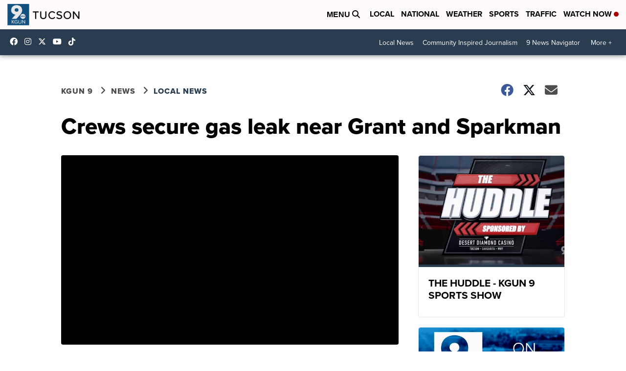

--- FILE ---
content_type: application/javascript; charset=utf-8
request_url: https://fundingchoicesmessages.google.com/f/AGSKWxUdn1igiCE8hEZ7vNBTJlhIy6HBT-HQ9453_lyhr3o32BOIIdsYAWQySA3tk-Erv1lV89bZu3j9hxD88mccUabx0QqHaWF5Sr_HgIDgU7ZfdMZ4dibuW7AX0cjR8gzyUfFUse0TRLFbUzIbMVvUzC7egBlTuBwqJ4GEA5I02cCHpC2RpKxzi96x9iUG/_/adsense2./spcjs.php/GeoDynBanner.php?wmid=_ad_renderer_/srec_ad_
body_size: -1291
content:
window['3689faec-f909-4aa5-8128-7bc53b785f8f'] = true;